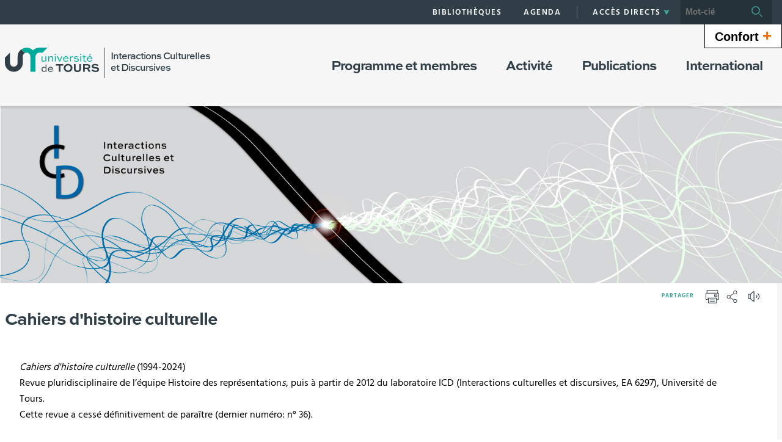

--- FILE ---
content_type: text/html;charset=UTF-8
request_url: https://icd.univ-tours.fr/cahiers-dhistoire-culturelle
body_size: 15741
content:






























<!DOCTYPE html>
<!--[if IE 9]>    <html class="no-js ie ie9 html" xmlns="http://www.w3.org/1999/xhtml" lang="fr" xml:lang="fr"> <![endif]-->
<!--[if gt IE 9]> <html class="no-js ie html" xmlns="http://www.w3.org/1999/xhtml" lang="fr" xml:lang="fr"> <![endif]-->
<!--[if !IE]> --> <html class="no-js html" xmlns="http://www.w3.org/1999/xhtml" lang="fr" xml:lang="fr"> <!-- <![endif]-->
<head>
    <meta name="viewport" content="width=device-width, initial-scale=1, minimum-scale=1, maximum-scale=1, shrink-to-fit=no">
    




















    <meta name="description" content="" />
    <meta name="DC.Description" lang="fr-FR" content="" />
    <meta itemprop="description" content="" />
    <meta itemprop="name" content="Cahiers d&#39;histoire culturelle" />
    <meta itemprop="image" content="https://icd.univ-tours.fr/images/logo.png" />


    
    <meta property="og:title" content="Cahiers d&#39;histoire culturelle" />
    <meta property="og:description" content="" />
    <meta property="og:site_name" content="ICD" />
    <meta property="og:type" content="article" />
    <meta property="og:url" content="https://icd.univ-tours.fr/cahiers-dhistoire-culturelle" />
    <meta property="og:image" content="https://icd.univ-tours.fr/images/logo.png" />
    
    <meta name="twitter:card" content="summary_large_image">
        <meta name="twitter:site" content="@UnivTours">
    <meta name="twitter:url" content="https://icd.univ-tours.fr/cahiers-dhistoire-culturelle">
    <meta name="twitter:title" content="Cahiers d&#39;histoire culturelle">
    <meta name="twitter:description" content="">
        <meta name="twitter:image" content="https://icd.univ-tours.fr/images/logo.png">


<meta http-equiv="content-type" content="text/html; charset=utf-8" />
<title>ICD - Cahiers d&#39;histoire culturelle</title>
    <link rel="canonical" href="https://icd.univ-tours.fr/cahiers-dhistoire-culturelle" />
<link rel="shortcut icon" type="image/x-icon" href="https://icd.univ-tours.fr/jsp/images/favicon.ico" />
<link rel="icon" type="image/png" href="https://icd.univ-tours.fr/jsp/images/favicon.ico" />
<meta http-equiv="pragma" content="no-cache" />

<link rel="schema.DC" href="http://purl.org/dc/elements/1.1/" />
<meta name="DC.Title" content="ICD - Cahiers d'histoire culturelle" />
<meta name="DC.Creator" content="Elisabeth Gavoille" />
<meta name="DC.Subject" lang="fr-FR" content="" />
<meta name="DC.Description" lang="fr-FR" content="" />
<meta name="DC.Publisher" content="Elisabeth Gavoille" />
<meta name="DC.Date.created" scheme="W3CDTF" content="20190125 11:06:14.0" />
<meta name="DC.Date.modified" scheme="W3CDTF" content="20250203 14:59:49.0" />
<meta name="DC.Language" scheme="RFC3066" content="fr-FR" />
<meta name="DC.Rights" content="Copyright &copy; ICD" />

<meta name="author" lang="fr_FR" content="Elisabeth Gavoille" />
<meta name="keywords" content="" />
<meta name="description" content="" />
<meta name="Date-Creation-yyyymmdd" content="20190125 11:06:14.0" />
<meta name="Date-Revision-yyyymmdd" content="20250203 14:59:49.0" />
<meta name="copyright" content="Copyright &copy; ICD" />
<meta name="reply-to" content="webmaster@univ-tours.fr" />
<meta name="category" content="Internet" />
<meta name="robots" content="index, follow" />
<meta name="distribution" content="global" />
<meta name="identifier-url" content="https://icd.univ-tours.fr/" />
<meta name="resource-type" content="document" />
<meta name="expires" content="-1" />
<meta name="Generator" content="" />
<meta name="Formatter" content="" />

    <link rel="start" title="Accueil" href="https://icd.univ-tours.fr/" />
    <link rel="alternate" type="application/rss+xml" title="Fil RSS des dix dernières actualités" href="https://icd.univ-tours.fr/adminsite/webservices/export_rss.jsp?NOMBRE=10&amp;CODE_RUBRIQUE=ICD&amp;LANGUE=0" />
    <link rel="stylesheet" type="text/css" media="screen" href="https://icd.univ-tours.fr/wro/jQueryCSS/5f9760b5f5ad5dad5a207e0bdba19c8de300102f.css"/>
    <link rel="stylesheet" type="text/css" media="print" href="https://icd.univ-tours.fr/wro/styles-print/71ac08dd4f87f0220dbc78f6b1cc16ddf59a6e0e.css"/>
    <link rel="stylesheet" type="text/css" media="screen" href="https://icd.univ-tours.fr/wro/styles/720290366a259cbdddac8801d3bc27bca55edd76.css"/>
    









<style type="text/css" media="screen">
    /*  remplacer par variable bandeau (de site) usine à sites */
    #bandeau {
            background-image : url(https://icd.univ-tours.fr/medias/photo/bandeau-icd_1553607827818-jpg);
    }
        @media screen and (min-width: 768px) {
                .ligne_1 > .colonne_1 {
                    width : 100%;
                }
        }
            .ie8 .ligne_1 > .colonne_1 {
                width : 100%;
            }
        .texte--selectionne {
            background-color: #45a59d;
        }

        ::-webkit-selection {
            background-color: #45a59d;
        }

        ::-moz-selection {
            background-color: #45a59d;
        }

        ::selection {
            background-color: #45a59d;
        }

        mark {
            background-color: #45a59d;
        }

        h2,
        .h2 {
            color: #45a59d;
        }

        h4,
        .h4 {
            color: #22524e;
        }

        .contenu ul li::before {
            color: #45a59d;
        }

        a.type_rubrique_0004::after,
        .a.type_rubrique_0004::after {
            color: #45a59d;
        }

        .a::after {
            color: #45a59d;
        }

        .a:focus::after {
            background-color: #45a59d;
        }

        table th {
            color: #45a59d;
        }

        body.fiche ul.pardefaut a::after,
        body.fiche ul.style--0001:not(.liens):not(.annuaireksup):not(.offresstagesemplois) a::after {
            color: #45a59d;
        }

        body.fiche ul.pardefaut a:hover::after,
        body.fiche ul.pardefaut a:focus::after,
        body.fiche ul.style--0001:not(.liens):not(.annuaireksup):not(.offresstagesemplois) a:hover::after,
        body.fiche ul.style--0001:not(.liens):not(.annuaireksup):not(.offresstagesemplois) a:focus::after {
            background-color: #45a59d;
        }

        .onglets a:hover,
        .onglets a:focus,
        .onglets #actif a {
            color: #45a59d;
        }

        .onglets-section__bouton {
            border: 0.1rem solid #45a59d;
        }

        .onglets__item--actif a,
        .onglets__item--actif button {
            border-bottom-color: #45a59d;
        }

        .fichiers-joints__lien::before,
        #telecharger li::before {
            color: #45a59d;
        }

        .tag.tag--primary {
            background-color: #45a59d;
        }

        .chiffre-clef.chiffre-clef--primary .chiffre-clef__valeur,
        .chiffre-clef.chiffre-clef--primary .chiffre-clef__description {
            color: #45a59d;
        }

        #fil_ariane a {
            color: #45a59d;
        }

        .zone-fiche-link__titre {
            color: #45a59d;
        }

        .zone-fiche-link--pages .zone-fiche-link__titre {
            color: #22524e;
        }

        .fiche-link:hover {
            background-color: #45a59d;
        }

        .fiche-link .fiche-link__en-savoir-plus a:hover::after,
        .fiche-link .fiche-link__en-savoir-plus a:focus::after {
            color: #45a59d;
        }

        .button.button-primary,
        .numero .numero__numero,
        #page .google-maps > footer dl dd a,
        .actions-fiche .actions-fiche__list > .actions-fiche__item.actions-fiche__item--dashboard > a.button-primary.lien_interne,
        .actions-fiche .numero .actions-fiche__list > .actions-fiche__item.actions-fiche__item--dashboard > a.lien_interne.numero__numero,
        .numero .actions-fiche .actions-fiche__list > .actions-fiche__item.actions-fiche__item--dashboard > a.lien_interne.numero__numero,
        #form_saisie_front #menu_modification a.button-primary,
        #form_saisie_front #menu_modification .numero a.numero__numero,
        .numero #form_saisie_front #menu_modification a.numero__numero,
        #form_saisie_front #menu_modification button.button-primary,
        #form_saisie_front #menu_modification .numero button.numero__numero,
        .numero #form_saisie_front #menu_modification button.numero__numero,
        #form_saisie_front #valider-formulaire a.button-primary,
        #form_saisie_front #valider-formulaire .numero a.numero__numero,
        .numero #form_saisie_front #valider-formulaire a.numero__numero,
        #form_saisie_front #valider-formulaire button.button-primary,
        #form_saisie_front #valider-formulaire .numero button.numero__numero,
        .numero #form_saisie_front #valider-formulaire button.numero__numero,
        .saisiefront .contenu form #menu_modification a.button-primary,
        .saisiefront .contenu form #menu_modification .numero a.numero__numero,
        .numero .saisiefront .contenu form #menu_modification a.numero__numero,
        .saisiefront .contenu form #menu_modification button.button-primary,
        .saisiefront .contenu form #menu_modification .numero button.numero__numero,
        .numero .saisiefront .contenu form #menu_modification button.numero__numero,
        .saisiefront .contenu form #valider-formulaire a.button-primary,
        .saisiefront .contenu form #valider-formulaire .numero a.numero__numero,
        .numero .saisiefront .contenu form #valider-formulaire a.numero__numero,
        .saisiefront .contenu form #valider-formulaire button.button-primary,
        .saisiefront .contenu form #valider-formulaire .numero button.numero__numero,
        .numero .saisiefront .contenu form #valider-formulaire button.numero__numero,
        #form_saisie_front .button-primary[type="button"],
        #form_saisie_front .button-primary[type="submit"],
        #form_saisie_front .button-primary.button,
        #form_saisie_front .numero .numero__numero,
        .numero #form_saisie_front .numero__numero,
        .saisiefront .contenu form .button-primary[type="button"],
        .saisiefront .contenu form .button-primary[type="submit"],
        .search-aggregation > .button-primary.aggregation-toggle,
        #aggregation_search .button-primary[type="submit"],
        #aggregation_search .numero [type="submit"].numero__numero,
        .numero #aggregation_search [type="submit"].numero__numero,
        .button-primary-extend,
        #form_saisie_front #menu_modification a,
        #form_saisie_front #menu_modification button,
        #form_saisie_front #valider-formulaire a,
        #form_saisie_front #valider-formulaire button,
        .saisiefront .contenu form #menu_modification a,
        .saisiefront .contenu form #menu_modification button,
        .saisiefront .contenu form #valider-formulaire a,
        .saisiefront .contenu form #valider-formulaire button,
        #form_saisie_front [type="button"],
        #form_saisie_front [type="submit"],
        #form_saisie_front .numero .numero__numero,
        .numero #form_saisie_front .numero__numero,
        #form_saisie_front #page .google-maps > footer dl dd a,
        #page .google-maps > footer dl dd #form_saisie_front a,
        #form_saisie_front .actions-fiche .actions-fiche__list > .actions-fiche__item.actions-fiche__item--dashboard > a.lien_interne,
        .actions-fiche #form_saisie_front .actions-fiche__list > .actions-fiche__item.actions-fiche__item--dashboard > a.lien_interne,
        #form_saisie_front .button,
        #form_saisie_front .search-aggregation > .aggregation-toggle,
        .saisiefront .contenu form [type="button"],
        .saisiefront .contenu form [type="submit"],
        .saisiefront .contenu form .numero .numero__numero,
        .numero .saisiefront .contenu form .numero__numero,
        .saisiefront .contenu form #page .google-maps > footer dl dd a,
        #page .google-maps > footer dl dd .saisiefront .contenu form a,
        .saisiefront .contenu form .actions-fiche .actions-fiche__list > .actions-fiche__item.actions-fiche__item--dashboard > a.lien_interne,
        .actions-fiche .saisiefront .contenu form .actions-fiche__list > .actions-fiche__item.actions-fiche__item--dashboard > a.lien_interne,
        .saisiefront .contenu form .button,
        .saisiefront .contenu form .search-aggregation > .aggregation-toggle,
        .search-aggregation > .aggregation-toggle,
        #aggregation_search [type="submit"],
        .button.creer-mon-parcours {
            background-color: #45a59d;
        }

        .result-formation__list .result-formation__item::after {
          color: #45a59d;
        }

        .formation #jumps .jumps__inner a:hover {
          border-bottom-color: #45a59d;
        }

        .formation .layout .card.parcoursCard {
          background-color: #45a59d;
        }

        #tuiles .layout .counter {
          color: #45a59d;
        }

        .zoomanneeCard .radial-progress svg .value,
        .professionnalisationCard .radial-progress svg .value {
          stroke: #45a59d;
        }

        .construire-mon-parcours__parcours-proposes__liste__proposition {
          border-top-color: #45a59d;
        }

        .proposition__actions__plus svg {
          fill: #45a59d;
        }

        .details-programme .details-parcours .details-parcours__item--hasenfant .details-parcours__item-parent .icon-open path,
        .details-programme .details-parcours .details-parcours__item--hasenfant .details-parcours__item-parent .icon-close path {
          fill: #45a59d;
        }

        .proposition__actions__plus,
        .construire-mon-parcours .modal__header .modal__close,
        .details-programme .details-parcours .details-parcours__item--hasenfant .details-parcours__item-enfants.active .modal__header .modal__close {
          background-color: #45a59d;
        }

        .construire-mon-parcours .chemin-semestre--passe::after {
          background-color: #45a59d;
          border-color: #45a59d;
        }

        .construire-mon-parcours .chemin-semestre + .chemin-semestre--passe::before,
        .construire-mon-parcours .chemin-annee + .chemin-annee--en-cours::before,
        .construire-mon-parcours .chemin-semestre + .chemin-semestre--en-cours::before,
        .construire-mon-parcours .chemin-annee + .chemin-annee--passee::before {
          background-color: #45a59d;
        }

        .form-input:hover,
        .search-metadata__search-input [name='q']:hover,
        .form-select:hover,
        #form_saisie_front [type="text"]:hover,
        #form_saisie_front textarea:hover,
        .saisiefront .contenu form [type="text"]:hover,
        .saisiefront .contenu form textarea:hover,
        .form-input:focus,
        .search-metadata__search-input [name='q']:focus,
        .form-select:focus,
        #form_saisie_front [type="text"]:focus,
        #form_saisie_front textarea:focus,
        .saisiefront .contenu form [type="text"]:focus,
        .saisiefront .contenu form textarea:focus,
        .form-input[required],
        .search-metadata__search-input [required][name='q'],
        [required].form-select,
        #form_saisie_front [required][type="text"],
        #form_saisie_front textarea[required],
        .saisiefront .contenu form [required][type="text"],
        .saisiefront .contenu form textarea[required] {
            border-color: #45a59d;
        }

        .details-programme__item-parent {
          color: #45a59d;
        }

        .paragraphe--3::before {
            background-color: #45a59d;
        }

        #encadres .chiffre-clef.chiffre-clef--primary .chiffre-clef__valeur::after,
        #encadres > .encadres--with-call-to-actions__popins .chiffre-clef.chiffre-clef--primary .chiffre-clef__valeur::after {
            background-color: #45a59d;
        }

        .encadre_auto_liste h2,
        .encadre_auto_liste .encadre__titre--1,
        .encadre_recherche h2,
        .encadre_recherche .encadre__titre--1,
        .encadre_fiche.encadre--1 h2,
        .encadre_fiche.encadre--1 .encadre__titre--1 {
            color: #45a59d;
        }

        .fiche .date-publication-maj {
            color: #45a59d;
        }

        #body .commentaires__saisie .plier-deplier__bouton:hover span,
        #body .commentaires__saisie .plier-deplier__bouton:active span {
            color: #45a59d;
        }

        .actions-fiche .actions-fiche__title {
            color: #45a59d;
        }

        .header .header_toggle .header_toggle__libelle:hover,
        .header .header_toggle .header_toggle__libelle:focus {
            background-color: #45a59d;
        }

        .header .header_toggle .header_toggle__libelle.active {
            background-color: #45a59d;
        }

        .header .header_toggle .header_toggle__menu {
            background-color: #45a59d;
        }

        .header .header_toggle .header_toggle__libelle-icone {
            color: #45a59d;
        }

        .header #recherche-simple #MOTS_CLEFS {
            background-color: #45a59d;
        }

        .header #recherche-simple #MOTS_CLEFS + button {
            background-color: #45a59d;
        }

        .header #recherche-simple #MOTS_CLEFS + button:focus svg {
            color: #45a59d;
        }

        @media screen and (min-width: 768px) {
            .header #recherche-simple #MOTS_CLEFS {
                background-color: rgba(0, 0, 0, 0.2);
            }

            .header #recherche-simple #MOTS_CLEFS + button {
                background-color: rgba(0, 0, 0, 0.2);
            }

            .header #recherche-simple #MOTS_CLEFS + button svg {
                color: #45a59d;
            }
        }

        .header #acces_etablissements .acces_etablissements__item__type {
            color: #45a59d;
        }

        .header #acces_etablissements .acces_etablissements__item__voir_plus::after {
            color: #45a59d;
        }

        #menu nav .menu__level__item--actif > .item > .item__control {
            color: #45a59d;
        }

        #menu nav .menu__level__item--actif > .item > .item__control > .item__label {
            color: #45a59d;
        }

        #menu nav .item__toggler .more svg,
        #menu nav .item__toggler .less svg {
            color: #45a59d;
        }

        .menu__toggle .open-menu svg {
            color: #45a59d;
        }

        .menu__toggle .open-menu span {
            color: #45a59d;
        }

        .menu__toggle .close-menu {
            background-color: #45a59d;
        }

        @media screen and (min-width: 768px) {
            #menu nav .menu__level--0 > ul.menu__level__items > .menu__level__item > .item > .item__control:hover,
            #menu nav .menu__level--0 > ul.menu__level__items > .menu__level__item > .item > .item__control:focus,
            #menu nav .menu__level--0 > ul.menu__level__items > .menu__level__item > .item > .item__control.active {
                color: #45a59d;
            }

            #menu nav .menu__level--1 .menu__level__parent a {
                color: #45a59d;
            }

            #menu nav .menu__level--1 .menu__level__parent a::after {
                color: #45a59d;
            }

            #menu nav .menu__level--1 .menu__level__parent a:hover::after,
            #menu nav .menu__level--1 .menu__level__parent a:focus::after {
                background-color: #45a59d;
            }
        }

        body.ficheaccueil .layout .focus-card__thematic {
            color: #45a59d;
        }

        body.ficheaccueil .layout .focus-card__link a::after {
            color: #45a59d;
        }

        body.ficheaccueil .layout .focus-card__link a:hover::after,
        body.ficheaccueil .layout .focus-card__link a:focus::after {
            background-color: #45a59d;
        }

        body.ficheaccueil .layout .chiffres-clefs-card .card__title {
            color: #45a59d;
        }

        body.ficheaccueil .layout .chiffres-clefs-card .card__title a {
            color: #45a59d;
        }

        body.ficheaccueil .layout .slider-card.slider-card--with-aside .slider-card__title {
            background-color: #45a59d;
        }

        body.ficheaccueil .layout .slider .slider__button svg {
            color: #45a59d;
        }

        body.ficheaccueil .layout .slider .slider__page__button.active::before {
            background-color: #45a59d;
        }

        body.ficheaccueil .layout .video-slider__item__button.active {
            background-color: #45a59d;
        }

        body.ficheaccueil .layout .video-slider__item__button.active::before {
            border-bottom-color: #45a59d;
        }

        @media screen and (min-width: 1280px) {
            body.ficheaccueil .layout .video-slider__item__button.active::before {
                border-bottom-color: transparent;
                border-right-color: #45a59d;
            }
        }

        body.ficheaccueil .layout .video-slider__item__button.active .video-slider__item__link:focus::after,
        body.ficheaccueil .layout .video-slider__item__button.active .video-slider__item__link:hover::after {
            color: #45a59d;
        }

        body.ficheaccueil .layout .photo-card__title,
        body.ficheaccueil .layout .photo-card__title a {
            color: #45a59d;
        }

        body.ficheaccueil .layout .photo-card__link::after {
            color: #45a59d;
        }

        body.ficheaccueil .layout .photo-card__link:hover::after,
        body.ficheaccueil .layout .photo-card__link:focus::after {
            background-color: #45a59d;
        }

        blockquote::before {
            color: rgba(69,165,157,0.44);
        }

        body.ficheaccueil .layout .slider .slider__page__button:hover::before, body.ficheaccueil .layout .slider .slider__page__button:focus::before {
            background-color: rgba(69,165,157,0.5);
        }

        body.ficheaccueil .layout .slider-card.slider-card--with-aside .slider-card__aside h2 em.highlighted-text {
            -webkit-box-shadow: inset 0 -1rem 0 0 rgba(69,165,157,0.36);
            -moz-box-shadow: inset 0 -1rem 0 0 rgba(69,165,157,0.36);
            box-shadow: inset 0 -1rem 0 0 rgba(69,165,157,0.36);
        }

        body.ficheaccueil .layout .slider .slider__button:hover, body.ficheaccueil .layout .slider .slider__button:focus {
            -webkit-box-shadow: inset 0 0 99em rgba(69,165,157,0.1);
            -moz-box-shadow: inset 0 0 99em rgba(69,165,157,0.1);
            box-shadow: inset 0 0 99em rgba(69,165,157,0.1);
        }

        .lien-fleche a:hover::after, .lien-fleche a:focus::after, .lien-fleche
        .a:hover::after, .lien-fleche
        .a:focus::after {
            background-color: #45a59d;
        }

        .lien-fleche a::after, .lien-fleche
        .a::after {
            color: #45a59d;
        }

        body.ficheaccueil .layout .slider .slider__item.type_rubrique_0004::after,
        body.ficheaccueil .layout .slider .slider__item[target="_blank"]::after {
            color: #45a59d;
        }


        body.ficheaccueil .layout .agendaRechercheCard .item--2 .item__wrapper,
        body.ficheaccueil .layout .agendaRechercheCard .item--5 .item__wrapper,
        body.ficheaccueil .layout .agendaRechercheCard .has-recherche .item--4 .item__wrapper,
        body.ficheaccueil .layout .agendaRechercheCard .item--2 .item__illustration,
        body.ficheaccueil .layout .agendaRechercheCard .item--5 .item__illustration,
        body.ficheaccueil .layout .agendaRechercheCard .has-recherche .item--4 .item__illustration{
            background-color: #45a59d;
        }

        body.ficheaccueil .layout .agendaRechercheCard .item--2 .item__wrapper-inner::before,
        body.ficheaccueil .layout .agendaRechercheCard .item--5 .item__wrapper-inner::before,
        body.ficheaccueil .layout .agendaRechercheCard .has-recherche .item--4 .item__wrapper-inner::before{
            border-color: transparent transparent transparent #45a59d;
        }

        body.ficheaccueil .layout .agendaRechercheCard .item--1 .item__wrapper,
        body.ficheaccueil .layout .agendaRechercheCard .item--1 h3,
        body.ficheaccueil .layout .agendaRechercheCard .item--4 .item__wrapper,
        body.ficheaccueil .layout .agendaRechercheCard .item--4 h3,
        body.ficheaccueil .layout .agendaRechercheCard .has-recherche .item--3 .item__wrapper,
        body.ficheaccueil .layout .agendaRechercheCard .has-recherche .item--3 h3,
        body.ficheaccueil .layout .agendaRechercheCard .item--7 .item__wrapper,
        body.ficheaccueil .layout .agendaRechercheCard .item--7 h3,
        body.ficheaccueil .layout .agendaRechercheCard .has-recherche .item--6 .item__wrapper,
        body.ficheaccueil .layout .agendaRechercheCard .has-recherche .item--6 h3
        {
            color: #45a59d;
        }

        .reseauxsociauxCard .social-feeds__grid__item__provider svg{
            color: #45a59d;
            fill: #45a59d;
        }

        .reseauxsociauxCard .social-card__entete{
            background: #45a59d;
        }

        .social-feeds__grid__item__contents a{
            color: #45a59d;
        }

        #body .mfp-arrow:hover,
        #body .mfp-arrow:focus,
        #body .mfp-close:hover,
        #body .mfp-close:focus {
            background-color: #45a59d;
        }

        #call-to-actions .cta-contact button {
          background-color: #45a59d;
        }

        .readspeaker-wrapper.readspeaker-wrapper .rsbtn .rsbtn_exp .rsbtn_exp_inner .rsbtn_pause span.rsicn {
            color: #45a59d !important;
        }

        body.fiche ul.objets.formation__list li.formation__list-item div.formation__list-decouvrir  a.button {
            background-color: #45a59d !important;
        }
    
        .icon {
            color: #3f3e7c;
        }

        .has-nom-objet .nom-objet {
            background-color: #3f3e7c;
        }

        h3,
        .h3,
        #encadres [class*="paragraphe__titre"],
        #encadres > .encadres--with-call-to-actions__popins [class*="paragraphe__titre"] {
            color: #3f3e7c;
        }

        blockquote {
            color: #3f3e7c;
        }

        .display--dark .lien-fleche a::after,
        .fiche-link .lien-fleche a::after,
        .encadre_fiche .lien-fleche a::after,
        .encadre_auto_fiche .lien-fleche a::after,
        .a::after,
        .a::after,
        .a::after {
            border-color: #3f3e7c;
        }

        .display--dark .lien-fleche a::after,
        .fiche-link .lien-fleche a::after,
        .encadre_fiche .lien-fleche a::after,
        .encadre_auto_fiche .lien-fleche a::after,
        .encadre--2 .lien-fleche a::after,
        .footer .lien-fleche a::after,
        body.ficheaccueil .layout .slider-card.slider-card--with-aside .slider-card__aside .slider-card__aside__inner .lien-fleche a::after,
        body.ficheaccueil .layout .video-slider__item__button .lien-fleche a::after, .display--dark .lien-fleche .a::after,
        .fiche-link .lien-fleche .a::after,
        .encadre_fiche .lien-fleche .a::after,
        .encadre_auto_fiche .lien-fleche .a::after,
        .encadre--2 .lien-fleche .a::after,
        .footer .lien-fleche .a::after,
        body.ficheaccueil .layout .slider-card.slider-card--with-aside .slider-card__aside .slider-card__aside__inner .lien-fleche .a::after,
        body.ficheaccueil .layout .video-slider__item__button .lien-fleche .a::after {
            border-color: #3f3e7c;
        }

        .display--dark .lien-fleche a:hover::after,
        .fiche-link .lien-fleche a:hover::after,
        .encadre_fiche .lien-fleche a:hover::after,
        .encadre_auto_fiche .lien-fleche a:hover::after,
        .encadre--2 .lien-fleche a:hover::after,
        .footer .lien-fleche a:hover::after,
        body.ficheaccueil .layout .slider-card.slider-card--with-aside .slider-card__aside .slider-card__aside__inner .lien-fleche a:hover::after,
        body.ficheaccueil .layout .video-slider__item__button .lien-fleche a:hover::after,
        .display--dark .lien-fleche a:focus::after,
        .fiche-link .lien-fleche a:focus::after,
        .encadre_fiche .lien-fleche a:focus::after,
        .encadre_auto_fiche .lien-fleche a:focus::after,
        .a:hover::after,
        .a:hover::after,
        .a:focus::after,
        .a:focus::after,
        .a:focus::after {
            background-color: #3f3e7c;
        }

        body.fiche ul.style--0006 li.avec_vignette:hover {
            border-bottom-color: #3f3e7c;
        }

        .contenu [class^="liste-definitions__terme"] {
            color: #3f3e7c;
        }

        .contenu .type_1 dt,
        .contenu #demande_mot_passe dt dt,
        #demande_mot_passe .contenu dt dt,
        .contenu .type_1 .type-1__terme,
        .contenu #demande_mot_passe dt .type-1__terme,
        #demande_mot_passe .contenu dt .type-1__terme,
        .contenu .type-1 dt,
        .contenu .type-1 .type-1__terme {
            color: #3f3e7c;
        }

        .tag.tag--secondary {
            background-color: #3f3e7c;
        }

        .chiffre-clef.chiffre-clef--secondary .chiffre-clef__valeur,
        .chiffre-clef.chiffre-clef--secondary .chiffre-clef__description {
            color: #3f3e7c;
        }

        .numero.style-0002 .numero__numero {
            background-color: #3f3e7c;
        }

        .temoignage-link__titre {
            color: #3f3e7c;
        }

        .temoignage-link__nom {
            color: #3f3e7c;
        }

        .formation-link__titre {
            color: #3f3e7c;
        }

        label,
        .form-label,
        #form_saisie_front label,
        #form_saisie_front .label,
        .saisiefront .contenu form label,
        .saisiefront .contenu form .label {
            color: #3f3e7c;
        }

        #encadres .chiffre-clef.chiffre-clef--secondary .chiffre-clef__valeur::after,
        #encadres > .encadres--with-call-to-actions__popins .chiffre-clef.chiffre-clef--secondary .chiffre-clef__valeur::after {
            background-color: #3f3e7c;
        }

        .fiche .thematiques {
            color: #3f3e7c;
        }

        #menu nav .menu__level--0 > .menu__level__items > .menu__level__item.menu__level__item--mobile-only .item__label {
            color: #3f3e7c;
        }

        @media screen and (min-width: 768px) {
            #menu nav .menu__level--0 > ul.menu__level__items > .menu__level__item > .item > .item__control:hover,
            #menu nav .menu__level--0 > ul.menu__level__items > .menu__level__item > .item > .item__control:focus {
                color: #3f3e7c;
            }
        }

        body.ficheaccueil .layout .recherche-formation-card__input::-webkit-input-placeholder {
            color: #3f3e7c;
        }

        body.ficheaccueil .layout .recherche-formation-card__input:-ms-input-placeholder {
            color: #3f3e7c;
        }

        body.ficheaccueil .layout .recherche-formation-card__input::-moz-placeholder {
            color: #3f3e7c;
        }

        body.ficheaccueil .layout .recherche-formation-card__input:-moz-placeholder {
            color: #3f3e7c;
        }

        body.ficheaccueil .layout .focus-card__quote .highlighted-text {
            color: #3f3e7c;
        }

        body.ficheaccueil .layout .chiffres-clefs-card .card__thematic {
            color: #3f3e7c;
        }

        body.ficheaccueil .layout .video-card__title {
            background-color: #3f3e7c;
        }

        body.ficheaccueil .layout .video-slider__item__thematic {
            color: #3f3e7c;
        }

        body.ficheaccueil .layout .event .event__date__jour {
            color: #3f3e7c;
        }

        .readspeaker-wrapper.readspeaker-wrapper .rsbtn .rsbtn_exp .rsbtn_exp_inner .rsbtn_stop span.rsicn {
            color: #3f3e7c !important;
        } 
</style>
<style type="text/css" media="print">
        a, h1, h2, button {
            color: #45a59d;
        }

        body.formation [class^="onglets-section"] > button.onglets-section__bouton {
            color: #45a59d;
        }
</style>

    <script type="text/javascript">var html = document.getElementsByTagName('html')[0]; html.className = html.className.replace('no-js', 'js');</script>
    <script type="text/javascript" src="https://icd.univ-tours.fr/wro/scripts/7aae2a09d4259e4a79616482b8cc170b76581e8f.js"></script>
    



    <!-- Matomo Basic -->
    <script>
        var _paq = window._paq = window._paq || [];
        /* tracker methods like "setCustomDimension" should be called before "trackPageView" */
        _paq.push(['trackPageView']);
        _paq.push(['enableLinkTracking']);
        (function() {
            var u="https://univtours.matomo.cloud/";
            _paq.push(['setTrackerUrl', u+'matomo.php']);
            _paq.push(['setSiteId', '54']);
            var d=document, g=d.createElement('script'), s=d.getElementsByTagName('script')[0];
            g.async=true; g.src='//cdn.matomo.cloud/univtours.matomo.cloud/matomo.js'; s.parentNode.insertBefore(g,s);
        })();
    </script>
    <noscript><p><img src="https://univtours.matomo.cloud/matomo.php?idsite=54&amp;rec=1" style="border:0;" alt="" /></p></noscript>
    <!-- End Matomo Basic -->


</head>
<body id="body" class="fiche pagelibre accueil is-readspeaker" data-toggle="#menu .active, .header_toggle .active" data-toggle-bubble>
    <header class="header">
        <div class="topbar">
            <div class="container">
                <p id="liens_evitement" class="sr-only">
                    <a href="#contenu-encadres">Aller au contenu</a> |
                    <a href="#menu_principal">Navigation</a> |
                    <a href="#acces_directs">Accès directs</a> |
                    <a href="#connexion">Connexion</a>
                </p>
                <div class="topbar__left">
                    <button class="menu__toggle button button-transparent" data-toggle="body" data-toggle-class="show-menu">
                        <span class="open-menu">
                            <svg>
                                <use xlink:href="/jsp/images/icones.svg#menu" />
                            </svg>
                            <span>Menu</span>
                        </span>
                        <span class="close-menu">
                            <svg>
                                <use xlink:href="/jsp/images/icones.svg#close" />
                            </svg>
                        </span>
                    </button>
                    <a class="topbar__logo" href="https://icd.univ-tours.fr/">
                        <img src="https://icd.univ-tours.fr/jsp/images/logo_interieur.svg" alt="Logo ICD">
                    </a>
                </div>
                <div class="topbar__right">
                    



    <ul id="liens_directs" class="mobile-hide"><!--
            --><li class="menu__level__item header_toggle">
                    <a href="https://icd.univ-tours.fr/version-francaise/bibliotheques" class="type_rubrique_0001 button button-transparent header_toggle__libelle">
                        <span class="header_toggle__libelle-texte">
                            Bibliothèques
                        </span>
                    </a>
            </li><!--
            --><li class="menu__level__item header_toggle">
                    <a href="https://icd.univ-tours.fr/version-francaise/agenda" class="type_rubrique_0500 button button-transparent header_toggle__libelle">
                        <span class="header_toggle__libelle-texte">
                            Agenda
                        </span>
                    </a>
            </li><!--
    --></ul>

                    



<ul id="acces_directs" class="mobile-hide">
        <li class="acces-directs menu__level__item header_toggle">
                <button class="header_toggle__libelle button button-transparent" data-toggle="[data-toggle-id='acces-0']" data-toggle-group="menus" type="button">
                    <span class="header_toggle__libelle-texte">Accès directs</span>
                    <svg class="header_toggle__libelle-icone">
                        <use xlink:href="/jsp/images/icones.svg#arrow-down" />
                    </svg>
                </button>
                <div class="menu__level header_toggle__menu" data-toggle-id="acces-0" data-toggle-target>
                    <ul>
                            <li class="menu__level__item">
                                    <a href="https://icd.univ-tours.fr/version-francaise/ent" class="type_rubrique_0004">ENT</a>
                            </li>
                            <li class="menu__level__item">
                                    <a href="https://icd.univ-tours.fr/version-francaise/annuaire" class="type_rubrique_0005">Annuaire</a>
                            </li>
                            <li class="menu__level__item">
                                    <a href="https://icd.univ-tours.fr/version-francaise/nos-unites-de-recherche" class="type_rubrique_0001">Nos unités de recherche</a>
                            </li>
                            <li class="menu__level__item">
                                    <a href="https://icd.univ-tours.fr/version-francaise/utl" class="type_rubrique_0004">UTL</a>
                            </li>
                    </ul>
                </div>
        </li>
</ul>

                    






                    












<div id="recherche-simple" class="header_toggle">
    <button class="header_toggle__libelle button button-transparent" data-toggle="[data-toggle-id='recherchesimple']" data-toggle-event="give-focus" data-toggle-group="menus" type="button">
        <svg class="header_toggle__libelle-icone">
            <use xlink:href="/jsp/images/icones.svg#search-magnify"></use>
        </svg>
        <span class="header_toggle__libelle-texte sr-only">Recherche</span>
    </button>
    <div data-toggle-id="recherchesimple" class="header_toggle__menu" data-toggle-target>
        <form action="/search" method="get" itemprop="potentialAction" itemscope itemtype="http://schema.org/SearchAction">
            <meta itemprop="target" content="/search?beanKey=150bfcee-1f87-11e7-a0e0-b753bedcad22&l=0&q={q}"/>
            <input type="hidden" name="beanKey" value="150bfcee-1f87-11e7-a0e0-b753bedcad22" />
            <input type="hidden" name="page" value="" />
            
            <input type="hidden" name="l" value="0"/>
            <input type="hidden" name="RH" value="ICD"/>
            <input type="hidden" data-inputfor="MOTS_CLEFS" id="MOTS_CLEFS_AUTOCOMPLETE"/>
            <input name="q" autocomplete="off" role="search" type="search" id="MOTS_CLEFS" data-width="250" data-bean="multiFicheAutoComplete" data-beankey="150bfcee-1f87-11e7-a0e0-b753bedcad22" data-autocompleteurl="/servlet/com.kportal.servlet.autoCompletionServlet" placeholder="Mot-clé" title="Recherche par mots-clés" /><!--
            --><button type="submit" value="Rechercher">
            <svg>
                <use xlink:href="/jsp/images/icones.svg#search-magnify"></use>
            </svg>
            <span class="sr-only">
                Rechercher
            </span>
        </button>
        </form>
    </div><!-- .plier-deplier__contenu -->
</div><!-- #recherche-simple .plier-deplier-->

                    







                </div>
            </div>
        </div>
        <div class="banniere" role="banner">
            <div class="container">
                








    <a href="https://icd.univ-tours.fr/" class="banniere__logo" title="Retour à la page d'accueil">
        <img src="https://icd.univ-tours.fr/jsp/images/logo_interieur.svg" alt="Logo ICD" title="ICD - Retour à la page d'accueil" />
            <span class="banniere__baseline">Interactions Culturelles et Discursives</span>
    </a>

                









<div id="menu" role="navigation" aria-expanded="false">
    
        
        <div class="menu__overlay" data-toggle="body" data-toggle-class="show-menu"></div>
        <nav>
            <div class="menu__level menu__level--0 menu_principal menu_principal--riche">
                
                <ul class="menu__level__items"><!--
                    
                        
                        
                        
                        
                        
                        --><li class="menu__level__item menu__level__item--mobile-only" data-toggle-id="ICD_FR_LD1"><!--
                            
                            



--><div class="item item--has-link"><!--
    
        
            
                
                --><a class="item__control type_rubrique_0001" href="https://icd.univ-tours.fr/version-francaise/bibliotheques" aria-expanded="false">
                    <span class="item__label">
                        Bibliothèques
                    </span>
                </a><!--
            
            
        
        
    
--></div><!--

                            
                        --></li><!--
                    
                        
                        
                        
                        
                        
                        --><li class="menu__level__item menu__level__item--mobile-only" data-toggle-id="ICD_FR_LD2"><!--
                            
                            



--><div class="item item--has-link"><!--
    
        
            
                
                --><a class="item__control type_rubrique_0500" href="https://icd.univ-tours.fr/version-francaise/agenda" aria-expanded="false">
                    <span class="item__label">
                        Agenda
                    </span>
                </a><!--
            
            
        
        
    
--></div><!--

                            
                        --></li><!--
                    
                        
                        
                        
                        
                        
                        --><li class="menu__level__item menu__level__item--mobile-only" data-toggle-id="ICD_FR_AD"><!--
                            
                            



--><div class="item item--has-button"><!--
    
        
            
            
                
                
                    
                    
                        --><button class="item__control type_rubrique_ACCES button button-transparent" type="button" data-toggle="[data-toggle-id='ICD_FR_AD']" data-toggle-group="menus" aria-expanded="false">
                        <span class="item__label">
                                Accès directs
                        </span>
                        </button><!--
                    
                
                
                --><button class="item__toggler button button-transparent" type="button" data-toggle="[data-toggle-id='ICD_FR_AD']" data-toggle-group="menus-toggler" aria-expanded="false">
                    <span class="more">
                        <svg>
                            <use xlink:href="/jsp/images/icones.svg#angle-down" />
                        </svg>
                    </span>
                    <span class="less">
                        <svg>
                            <use xlink:href="/jsp/images/icones.svg#angle-up" />
                        </svg>
                    </span>
                </button><!--
            
        
        
    
--></div><!--

                            
                                --><div class="menu__level menu__level--1" data-toggle-target><!--
                                    
                                    
                                    
                                    --><ul class="menu__level__items"><!--
                                        
                                            
                                            
                                            
                                            
                                            
                                            --><li class="menu__level__item menu__level__item--first-column" data-toggle-id="ICD_FR_AD1"><!--
                                                
                                                



--><div class="item item--has-link"><!--
    
        
            
                
                --><a class="item__control type_rubrique_0004" href="https://icd.univ-tours.fr/version-francaise/ent" aria-expanded="false">
                    <span class="item__label">
                        ENT
                    </span>
                </a><!--
            
            
        
        
    
--></div><!--

                                                
                                                






                                            --></li><!--
                                        
                                            
                                            
                                            
                                            
                                            
                                            --><li class="menu__level__item menu__level__item--first-column" data-toggle-id="ICD_FR_AD3"><!--
                                                
                                                



--><div class="item item--has-link"><!--
    
        
            
                
                --><a class="item__control type_rubrique_0005" href="https://icd.univ-tours.fr/version-francaise/annuaire" aria-expanded="false">
                    <span class="item__label">
                        Annuaire
                    </span>
                </a><!--
            
            
        
        
    
--></div><!--

                                                
                                                






                                            --></li><!--
                                        
                                            
                                            
                                            
                                            
                                            
                                            --><li class="menu__level__item menu__level__item--last-column" data-toggle-id="ICD_FR_AD4"><!--
                                                
                                                



--><div class="item item--has-link"><!--
    
        
            
                
                --><a class="item__control type_rubrique_0001" href="https://icd.univ-tours.fr/version-francaise/nos-unites-de-recherche" aria-expanded="false">
                    <span class="item__label">
                        Nos unités de recherche
                    </span>
                </a><!--
            
            
        
        
    
--></div><!--

                                                
                                                






                                            --></li><!--
                                        
                                            
                                            
                                            
                                            
                                            
                                            --><li class="menu__level__item menu__level__item--last-column" data-toggle-id="ICD_FR_AD5"><!--
                                                
                                                



--><div class="item item--has-link"><!--
    
        
            
                
                --><a class="item__control type_rubrique_0004" href="https://icd.univ-tours.fr/version-francaise/utl" aria-expanded="false">
                    <span class="item__label">
                        UTL
                    </span>
                </a><!--
            
            
        
        
    
--></div><!--

                                                
                                                






                                            --></li><!--
                                        
                                    --></ul><!--
                                    
                                    
                                --></div><!--
                            
                        --></li><!--
                    
                        
                        
                        
                        
                        
                        --><li class="menu__level__item" data-toggle-id="1355496383851"><!--
                            
                            



--><div class="item item--has-button"><!--
    
        
            
            
                
                
                    
                    
                        --><button class="item__control type_rubrique_ button button-transparent" type="button" data-toggle="[data-toggle-id='1355496383851']" data-toggle-group="menus" aria-expanded="false">
                        <span class="item__label">
                                Programme et membres
                        </span>
                        </button><!--
                    
                
                
                --><button class="item__toggler button button-transparent" type="button" data-toggle="[data-toggle-id='1355496383851']" data-toggle-group="menus-toggler" aria-expanded="false">
                    <span class="more">
                        <svg>
                            <use xlink:href="/jsp/images/icones.svg#angle-down" />
                        </svg>
                    </span>
                    <span class="less">
                        <svg>
                            <use xlink:href="/jsp/images/icones.svg#angle-up" />
                        </svg>
                    </span>
                </button><!--
            
        
        
    
--></div><!--

                            
                                --><div class="menu__level menu__level--1" data-toggle-target><!--
                                    
                                    
                                    
                                    --><ul class="menu__level__items"><!--
                                        
                                            
                                            
                                            
                                            
                                            
                                            --><li class="menu__level__item menu__level__item--first-column" data-toggle-id="1760085141454"><!--
                                                
                                                



--><div class="item item--has-link"><!--
    
        
            
                
                --><a class="item__control type_rubrique_0001" href="https://icd.univ-tours.fr/version-francaise/programme-scientifique-1" aria-expanded="false">
                    <span class="item__label">
                        Programme scientifique 
                    </span>
                </a><!--
            
            
        
        
    
--></div><!--

                                                
                                                






                                            --></li><!--
                                        
                                            
                                            
                                            
                                            
                                            
                                            --><li class="menu__level__item menu__level__item--first-column" data-toggle-id="1355496442168"><!--
                                                
                                                



--><div class="item item--has-button item--has-link"><!--
    
        
            
                
                --><a class="item__control type_rubrique_0001" href="https://icd.univ-tours.fr/version-francaise/equipe" aria-expanded="false">
                    <span class="item__label">
                        Liste des membres
                    </span>
                </a><!--
            
            
                
                
                    
                    
                        --><button class="item__control type_rubrique_0001 button button-transparent" type="button" data-toggle="[data-toggle-id='1355496442168']" data-toggle-group="menu-1355496383851" aria-expanded="false">
                        <span class="item__label">
                                Liste des membres
                        </span>
                        </button><!--
                    
                
                
                --><button class="item__toggler button button-transparent" type="button" data-toggle="[data-toggle-id='1355496442168']" data-toggle-group="menu-1355496383851-toggler" aria-expanded="false">
                    <span class="more">
                        <svg>
                            <use xlink:href="/jsp/images/icones.svg#angle-down" />
                        </svg>
                    </span>
                    <span class="less">
                        <svg>
                            <use xlink:href="/jsp/images/icones.svg#angle-up" />
                        </svg>
                    </span>
                </button><!--
            
        
        
    
--></div><!--

                                                
                                                





    --><div class="menu__level menu__level--2" data-toggle-target><!--
        
        --><ul class="menu__level__items"><!--
            
                
                
                
                --><li class="menu__level__item" data-toggle-id="1558084642009"><!--
                    
                    



--><div class="item item--has-link"><!--
    
        
            
                
                --><a class="item__control type_rubrique_0001" href="https://icd.univ-tours.fr/version-francaise/equipe/doctorants" aria-expanded="false">
                    <span class="item__label">
                        Réseau des doctorants 
                    </span>
                </a><!--
            
            
        
        
    
--></div><!--

                    
                    






                --></li><!--
            
        --></ul><!--
        
    --></div><!--


                                            --></li><!--
                                        
                                            
                                            
                                            
                                            
                                            
                                            --><li class="menu__level__item menu__level__item--last-column" data-toggle-id="1355500469864"><!--
                                                
                                                



--><div class="item item--has-link"><!--
    
        
            
                
                --><a class="item__control type_rubrique_0001" href="https://icd.univ-tours.fr/version-francaise/bibliographie" aria-expanded="false">
                    <span class="item__label">
                        Bibliographie
                    </span>
                </a><!--
            
            
        
        
    
--></div><!--

                                                
                                                






                                            --></li><!--
                                        
                                    --></ul><!--
                                    
                                    
                                --></div><!--
                            
                        --></li><!--
                    
                        
                        
                        
                        
                        
                        --><li class="menu__level__item" data-toggle-id="1355496462223"><!--
                            
                            



--><div class="item item--has-button"><!--
    
        
            
            
                
                
                    
                    
                        --><button class="item__control type_rubrique_ button button-transparent" type="button" data-toggle="[data-toggle-id='1355496462223']" data-toggle-group="menus" aria-expanded="false">
                        <span class="item__label">
                                Activité
                        </span>
                        </button><!--
                    
                
                
                --><button class="item__toggler button button-transparent" type="button" data-toggle="[data-toggle-id='1355496462223']" data-toggle-group="menus-toggler" aria-expanded="false">
                    <span class="more">
                        <svg>
                            <use xlink:href="/jsp/images/icones.svg#angle-down" />
                        </svg>
                    </span>
                    <span class="less">
                        <svg>
                            <use xlink:href="/jsp/images/icones.svg#angle-up" />
                        </svg>
                    </span>
                </button><!--
            
        
        
    
--></div><!--

                            
                                --><div class="menu__level menu__level--1" data-toggle-target><!--
                                    
                                    
                                    
                                    --><ul class="menu__level__items"><!--
                                        
                                            
                                            
                                            
                                            
                                            
                                            --><li class="menu__level__item menu__level__item--first-column" data-toggle-id="1711359292698"><!--
                                                
                                                



--><div class="item item--has-link"><!--
    
        
            
                
                --><a class="item__control type_rubrique_0001" href="https://icd.univ-tours.fr/version-francaise/colloques-seminaires-journees-detude" aria-expanded="false">
                    <span class="item__label">
                        Colloques, séminaires, journées d'étude
                    </span>
                </a><!--
            
            
        
        
    
--></div><!--

                                                
                                                






                                            --></li><!--
                                        
                                            
                                            
                                            
                                            
                                            
                                            --><li class="menu__level__item menu__level__item--first-column" data-toggle-id="1670251209300"><!--
                                                
                                                



--><div class="item item--has-link"><!--
    
        
            
                
                --><a class="item__control type_rubrique_0001" href="https://icd.univ-tours.fr/version-francaise/appels-a-contribution" aria-expanded="false">
                    <span class="item__label">
                        Appels à contribution
                    </span>
                </a><!--
            
            
        
        
    
--></div><!--

                                                
                                                






                                            --></li><!--
                                        
                                            
                                            
                                            
                                            
                                            
                                            --><li class="menu__level__item menu__level__item--first-column" data-toggle-id="1711355484179"><!--
                                                
                                                



--><div class="item item--has-link"><!--
    
        
            
                
                --><a class="item__control type_rubrique_0001" href="https://icd.univ-tours.fr/version-francaise/sciences-avec-et-pour-la-societe" aria-expanded="false">
                    <span class="item__label">
                        Sciences avec et pour la société
                    </span>
                </a><!--
            
            
        
        
    
--></div><!--

                                                
                                                






                                            --></li><!--
                                        
                                            
                                            
                                            
                                            
                                            
                                            --><li class="menu__level__item menu__level__item--last-column" data-toggle-id="1717489846411"><!--
                                                
                                                



--><div class="item item--has-link"><!--
    
        
            
                
                --><a class="item__control type_rubrique_0001" href="https://icd.univ-tours.fr/version-francaise/humanites-numeriques" aria-expanded="false">
                    <span class="item__label">
                        Humanités numériques
                    </span>
                </a><!--
            
            
        
        
    
--></div><!--

                                                
                                                






                                            --></li><!--
                                        
                                            
                                            
                                            
                                            
                                            
                                            --><li class="menu__level__item menu__level__item--last-column" data-toggle-id="1760082728755"><!--
                                                
                                                



--><div class="item item--has-link"><!--
    
        
            
                
                --><a class="item__control type_rubrique_0001" href="https://icd.univ-tours.fr/version-francaise/canal-u" aria-expanded="false">
                    <span class="item__label">
                        Canal U
                    </span>
                </a><!--
            
            
        
        
    
--></div><!--

                                                
                                                






                                            --></li><!--
                                        
                                    --></ul><!--
                                    
                                    
                                --></div><!--
                            
                        --></li><!--
                    
                        
                        
                        
                        
                        
                        --><li class="menu__level__item" data-toggle-id="1360315671748"><!--
                            
                            



--><div class="item item--has-button"><!--
    
        
            
            
                
                
                    
                    
                        --><button class="item__control type_rubrique_ button button-transparent" type="button" data-toggle="[data-toggle-id='1360315671748']" data-toggle-group="menus" aria-expanded="false">
                        <span class="item__label">
                                Publications
                        </span>
                        </button><!--
                    
                
                
                --><button class="item__toggler button button-transparent" type="button" data-toggle="[data-toggle-id='1360315671748']" data-toggle-group="menus-toggler" aria-expanded="false">
                    <span class="more">
                        <svg>
                            <use xlink:href="/jsp/images/icones.svg#angle-down" />
                        </svg>
                    </span>
                    <span class="less">
                        <svg>
                            <use xlink:href="/jsp/images/icones.svg#angle-up" />
                        </svg>
                    </span>
                </button><!--
            
        
        
    
--></div><!--

                            
                                --><div class="menu__level menu__level--1" data-toggle-target><!--
                                    
                                    
                                    
                                    --><ul class="menu__level__items"><!--
                                        
                                            
                                            
                                            
                                            
                                            
                                            --><li class="menu__level__item menu__level__item--first-column" data-toggle-id="1563873829077"><!--
                                                
                                                



--><div class="item item--has-link"><!--
    
        
            
                
                --><a class="item__control type_rubrique_0004" href="https://icd.univ-tours.fr/version-francaise/revue-des-doctorants-dicd" aria-expanded="false">
                    <span class="item__label">
                        A.R.T., revue des doctorants
                    </span>
                </a><!--
            
            
        
        
    
--></div><!--

                                                
                                                






                                            --></li><!--
                                        
                                            
                                            
                                            
                                            
                                            
                                            --><li class="menu__level__item menu__level__item--first-column" data-toggle-id="1760083263798"><!--
                                                
                                                



--><div class="item item--has-link"><!--
    
        
            
                
                --><a class="item__control type_rubrique_0001" href="https://icd.univ-tours.fr/version-francaise/dernieres-publications" aria-expanded="false">
                    <span class="item__label">
                        Dernières publications
                    </span>
                </a><!--
            
            
        
        
    
--></div><!--

                                                
                                                






                                            --></li><!--
                                        
                                            
                                            
                                            
                                            
                                            
                                            --><li class="menu__level__item menu__level__item--last-column" data-toggle-id="1760084880613"><!--
                                                
                                                



--><div class="item item--has-link"><!--
    
        
            
                
                --><a class="item__control type_rubrique_0001" href="https://icd.univ-tours.fr/version-francaise/revue-dicd" aria-expanded="false">
                    <span class="item__label">
                        Revue d'ICD
                    </span>
                </a><!--
            
            
        
        
    
--></div><!--

                                                
                                                






                                            --></li><!--
                                        
                                    --></ul><!--
                                    
                                    
                                --></div><!--
                            
                        --></li><!--
                    
                        
                        
                        
                        
                        
                        --><li class="menu__level__item" data-toggle-id="1558084693117"><!--
                            
                            



--><div class="item item--has-link"><!--
    
        
            
                
                --><a class="item__control type_rubrique_0001" href="https://icd.univ-tours.fr/version-francaise/international" aria-expanded="false">
                    <span class="item__label">
                        International
                    </span>
                </a><!--
            
            
        
        
    
--></div><!--

                            
                        --></li><!--
                    
                --></ul><!--
                
            --></div>
        </nav>
    
</div><!-- #menu -->

            </div>
        </div>
    </header>
    <main id="page" class="clear-after">
            <div class="bandeau" style="background-image: url(https://icd.univ-tours.fr/medias/photo/bandeau-icd_1553607827818-jpg);"></div><!-- #bandeau -->
            <div id="contenu-encadres" class="container">
        <div id="readspeaker_contents">
        <div id="contenu_sans_nav_sans_encadres" class="contenu" role="main">
                













<div class="actions-fiche rs_skip">
    <div class="actions-fiche__title">
        Partager
    </div>
    <ul class="actions-fiche__list sans_puce">
        
        <li class="actions-fiche__item actions-fiche__item--print">
            <button type="button" class="button button-transparent" title="Imprimer" onclick="window.print();">
                <svg>
                    <use xlink:href="/jsp/images/icones.svg#print" />
                </svg>
                <span class="sr-only">Imprimer</span>
            </button>
        </li>
            <li class="actions-fiche__item actions-fiche__item--share">
                <button type="button" class="button button-transparent" aria-expanded="false" title="Partager" data-toggle=".actions-fiche" data-toggle-class="partage-reseauxsociaux-active">
                    <svg>
                        <use xlink:href="/jsp/images/icones.svg#share" />
                    </svg>
                    <span class="sr-only">Partager</span>
                </button>
                <div class="partage-reseauxsociaux">
                    <ul class="sans_puce">
                        <!--
                            --><li class="partage-reseauxsociaux__item partage-reseauxsociaux__item--facebook">
                                <a class="js-share-action button button-transparent" href="https://www.facebook.com/sharer/sharer.php?s=100&u=https://icd.univ-tours.fr/cahiers-dhistoire-culturelle" title="Facebook">
                                    <svg>
                                        <use xlink:href="/jsp/images/icones.svg#facebook" />
                                    </svg>
                                    <span class="sr-only">Facebook</span>
                                </a>
                            </li><!--
                            --><li class="partage-reseauxsociaux__item partage-reseauxsociaux__item--twitter">
                                <a class="js-share-action button button-transparent" href="https://twitter.com/intent/tweet?url=https%3A%2F%2Ficd.univ-tours.fr%2Fcahiers-dhistoire-culturelle&text=Cahiers+d%27histoire+culturelle" title="Twitter">
                                    <svg>
                                        <use xlink:href="/jsp/images/icones.svg#twitter" />
                                    </svg>
                                    <span class="sr-only">Twitter</span>
                                </a>
                            </li><!--
                            --><li class="partage-reseauxsociaux__item partage-reseauxsociaux__item--linkedin">
                                <a class="js-share-action button button-transparent" href="https://www.linkedin.com/shareArticle?mini=true&url=https://icd.univ-tours.fr/cahiers-dhistoire-culturelle" title="Linkedin">
                                    <svg>
                                        <use xlink:href="/jsp/images/icones.svg#linkedin" />
                                    </svg>
                                    <span class="sr-only">Linkedin</span>
                                </a>
                            </li><!--
                    --></ul>
                </div>
            </li>
    </ul><!-- .actions-fiche -->
</div>
    <div class="readspeaker-wrapper">
        



    <div class="rs_skip rsbtn rs_preserve">
        <a class="rsbtn_play" accesskey="L" rel="nofollow" title="Ecouter cette page en utilisant Readspeaker" href="//app-eu.readspeaker.com/cgi-bin/rsent?customerid=12615&lang=fr_fr&readid=readspeaker_contents&url=https%3A%2F%2Ficd.univ-tours.fr%2Fcahiers-dhistoire-culturelle&voice=benoit&audiofilename=ICD-Cahiers-dhistoire-culturelle">
            <span class="rsbtn_left rsplay rsimg rspart">
                <span class="rsbtn_text">
                    <svg fill="currentColor" width="24" height="24" viewBox="0 0 1024 1024">
                        <title>Ecouter</title>
                        <path class="path1" d="M699.050 761.893c-7.438 0-14.816-3.227-19.875-9.446-8.922-10.968-7.262-27.093 3.704-36.014 54.096-44.003 85.122-109.187 85.122-178.832s-31.026-134.827-85.12-178.834c-10.968-8.922-12.627-25.046-3.704-36.014s25.046-12.626 36.014-3.702c66.099 53.771 104.010 133.43 104.010 218.55 0 85.122-37.91 164.779-104.011 218.55-4.749 3.862-10.462 5.742-16.139 5.742z"></path>
                        <path class="path2" d="M602.19 642.677c-7.438 0-14.814-3.227-19.875-9.446-8.922-10.966-7.264-27.093 3.704-36.014 18.037-14.672 28.381-36.4 28.381-59.616 0-23.218-10.346-44.949-28.382-59.621-10.966-8.922-12.627-25.046-3.704-36.014s25.045-12.626 36.014-3.704c30.040 24.44 47.272 60.645 47.272 99.339 0 38.691-17.23 74.898-47.27 99.334-4.747 3.861-10.462 5.742-16.139 5.742z"></path>
                        <path class="path3" d="M417.291 164.216c-12.64 0-25.318 5.33-37.682 15.838l-209.819 178.346h-92.99c-42.347 0-76.8 34.453-76.8 76.8v204.8c0 42.349 34.453 76.8 76.8 76.8h92.989l209.821 178.346c12.363 10.509 25.040 15.838 37.68 15.838 0 0 0 0 0.002 0 13.931 0 26.429-6.762 34.288-18.55 6.118-9.178 9.221-20.898 9.221-34.834v-640c0-36.877-21.853-53.384-43.509-53.384zM51.2 640v-204.8c0-14.115 11.485-25.6 25.6-25.6h76.8v256h-76.8c-14.115 0-25.6-11.485-25.6-25.6zM409.6 853.442l-204.8-174.080v-283.523l204.8-174.078v631.682z"></path>
                    </svg>
                </span>
            </span>
        </a>
    </div>

    </div>




            <div id="zone-titre">
                












                    <h1>Cahiers d'histoire culturelle</h1>
            </div>






<div class="ligne_1"><div class="colonne_1">
                <div class="colonne_deco"><div class="paragraphe--0"><div class="paragraphe__contenu--0 toolbox">
                                <p><span style="font-size:medium"><span style="caret-color:#000000"><span style="color:#000000"><span new="" roman="" style="font-family:" times=""><em>Cahiers d'histoire culturelle</em> (1994-2024)<br>
Revue pluridisciplinaire de l’équipe Histoire des représentation<em>s</em>, puis à partir de 2012 du laboratoire ICD (Interactions culturelles et discursives, EA 6297), Université de Tours.<br>
Cette revue a cessé définitivement de paraître (dernier numéro: n° 36).</span></span></span></span><br>
<br>
<span style="font-size:medium"><span style="caret-color:#000000"><span style="color:#000000"><span new="" roman="" style="font-family:" times=""><strong>Descriptif de la collection</strong></span></span></span></span><br>
<span new="" roman="" times=""><font color="#000000" size="3"><span style="caret-color: rgb(0, 0, 0);">Les </span></font><em style="caret-color: rgb(0, 0, 0); color: rgb(0, 0, 0); font-size: medium;">Cahiers d'Histoire Culturelle&nbsp;</em><font color="#000000" size="3">publient des dossiers thématiques sous la responsabilité d'un ou de plusieurs directeurs de publication. Ils rassemblent des contributions centrées sur une thématique nouvelle ou peu explorée dans le domaine de l'histoire culturelle. Les contributeurs sont issus pour chacun des volumes de disciplines et de domaines de spécialité divers (littératures latine, française et comparée, études germaniques et italiennes, musicologie et&nbsp;arts du spectacle, philosophie…).</font></span><br>
<span style="font-size:medium"><span style="caret-color:#000000"><span style="color:#000000"><span new="" roman="" style="font-family:" times="">Il s'agit d'une publication non périodique, qui a pour vocation d'atteindre d'une part le public des chercheurs en histoire culturelle en France et à l'étranger, mais d’autre part aussi un public plus large, pour lequel chaque volume peut constituer une première approche à la fois scientifique et transversale. </span></span></span></span><br>
<br>
<span lang="EN-US" new="" roman="" times=""><em style="caret-color: rgb(0, 0, 0); color: rgb(0, 0, 0); font-size: medium;">The </em><font color="#000000" size="3"><span style="caret-color: rgb(0, 0, 0);">Cahiers d'Histoire Culturelle</span></font><i style="caret-color: rgb(0, 0, 0); color: rgb(0, 0, 0); font-size: medium;"> </i><em><font color="#000000" size="3">publish thematic issues under the supervision of one or more editors. They gather contributions centered on new or less explored topics in the area of cultural history. The contributors come for every volume from different fields and specialization (Latin, French and&nbsp;comparative literature, German and Italian studies,&nbsp;musicology and&nbsp;performing arts, philosophy,</font></em></span><em>&nbsp;<span style="font-size:medium"><span style="caret-color:#000000"><span style="color:#000000"><span lang="EN-US" new="" roman="" style="font-family:" times="">…). </span></span></span></span></em><br>
<em><span style="font-size:medium"><span style="caret-color:#000000"><span style="color:#000000"><span lang="EN-US" new="" roman="" style="font-family:" times="">It is a non periodic series, which aims at addressing the academia in cultural studies in France and abroad, but also a wider audience for which every volume may constitute a first scientific and transversal approach.</span></span></span></span></em></p>

<p><span style="font-size:medium"><span style="caret-color:#000000"><span style="color:#000000"><span new="" roman="" style="font-family:" times="">Date de création : 1994 </span></span></span></span><br>
<span style="font-size:medium"><span style="caret-color:#000000"><span style="color:#000000"><span new="" roman="" style="font-family:" times="">ISSN : 1281-6019</span></span></span></span><br>
<span style="font-size:medium"><span style="caret-color:#000000"><span style="color:#000000"><span new="" roman="" style="font-family:" times="">Langue de publication (majoritaire) : français</span></span></span></span><br>
<span style="font-size:medium"><span style="caret-color:#000000"><span style="color:#000000"><span new="" roman="" style="font-family:" times="">Revue fondée par Jean-Marie Goulemot, Didier Masseau et Jean-Jacques Tatin-Gourier</span></span></span></span><br>
<span style="font-size:medium"><span style="caret-color:#000000"><span style="color:#000000"><span new="" roman="" style="font-family:" times="">Direction actuelle : Élisabeth&nbsp;</span></span></span></span><font color="#000000" size="3"><span style="caret-color: rgb(0, 0, 0);">Gavoille et&nbsp;</span></font><span style="font-size:medium"><span style="caret-color:#000000"><span style="color:#000000"><span new="" roman="" style="font-family:" times="">Christine de Gemeaux </span></span></span></span><br>
<span new="" roman="" times=""><font color="#000000" size="3">Comité scientifique : Daniel Baric (Sorbonne Université), Isabella Libertà&nbsp;Mattazzi (Università&nbsp;di&nbsp;Ferrara),&nbsp;Eve Morisi (St Hugh’s&nbsp;College, Oxford),&nbsp;Jean-Jacques Tatin-Gourier (U. de T.)</font></span><br>
<span style="font-size:medium"><span style="caret-color:#000000"><span style="color:#000000"><span new="" roman="" style="font-family:" times="">Comité de rédaction : Élisabeth Gavoille, Christine de Gemeaux, Anna Krykun</span></span></span></span></p>

<p style="text-align:justify"><span style="font-size:medium"><span style="caret-color:#000000"><span style="color:#000000"><span new="" roman="" style="font-family:" times="">Secrétariat, commandes&nbsp;: icd@univ-tours.fr</span></span></span></span><br>
<br>
<span style="font-size:medium"><span style="caret-color:#000000"><span style="color:#000000"><b><span new="" roman="" style="font-family:" times="">Liste des numéros publiés</span></b></span></span></span><br>
<span style="font-size:medium"><span style="caret-color:#000000"><span style="color:#000000"><span new="" roman="" style="font-family:" times="">N° 1 – <em>Les représentations de la littérature dans l’enseignement (1887-1900), </em>dir. Marie-Françoise Chanfrault-Duchet,&nbsp;1994</span></span></span></span><br>
<span new="" roman="" times=""><font color="#000000" size="3"><span style="caret-color: rgb(0, 0, 0);">N° 2 – <em>Lanterne magique : pratique et mise en écriture</em>,</span></font><i style="caret-color: rgb(0, 0, 0); color: rgb(0, 0, 0); font-size: medium;">&nbsp;</i><font color="#000000" size="3"><span style="caret-color: rgb(0, 0, 0);">dir. Jean-Jacques Tatin-Gourier,<i>&nbsp;</i></span></font><font color="#000000" size="3"><span style="caret-color: rgb(0, 0, 0);">1997</span></font></span><br>
<span style="font-size:medium"><span style="caret-color:#000000"><span style="color:#000000"><span new="" roman="" style="font-family:" times="">N° 3 – <em>Les imaginaires de Tanger (1880-1956), </em>dir. </span></span></span></span><font color="#000000"><font size="3"><span style="caret-color:#000000">Jean-Jacques Tatin-Gourier,<i>&nbsp;</i></span></font></font><span style="font-size:medium"><span style="caret-color:#000000"><span style="color:#000000"><span new="" roman="" style="font-family:" times="">1997</span></span></span></span><br>
<span style="font-size:medium"><span style="caret-color:#000000"><span style="color:#000000"><span new="" roman="" style="font-family:" times="">N° 4 – <em>Le dialogisme culturel au <span style="font-variant-ligatures:normal"><span style="font-variant-numeric:normal"><span style="font-variant-caps:small-caps"><span style="font-variant-alternates:normal"><span style="font-variant-position:normal"><span style="font-variant-east-asian:normal">xviii</span></span></span></span></span></span><sup>e&nbsp;</sup>siècle, </em>dir. Jean-Marie Goulemot,&nbsp;1997</span></span></span></span><br>
<span style="font-size:medium"><span style="caret-color:#000000"><span style="color:#000000"><span new="" roman="" style="font-family:" times="">N° 5 – <em>De l’obscène et de la pornographie comme objet d’études,&nbsp;</em>dir. Jean-Marie Goulemot,&nbsp;1999</span></span></span></span><br>
<span new="" roman="" times=""><font color="#000000" size="3"><span style="caret-color: rgb(0, 0, 0);">N° 6 – </span></font><em style="caret-color: rgb(0, 0, 0); color: rgb(0, 0, 0); font-size: medium;">Entre théâtre et musique : récitatifs en Europe aux <span style="font-variant-ligatures:normal"><span style="font-variant-numeric:normal"><span style="font-variant-caps:small-caps"><span style="font-variant-alternates:normal"><span style="font-variant-position:normal"><span style="font-variant-east-asian:normal">xvii</span></span></span></span></span></span><sup>e&nbsp;</sup>et <span style="font-variant-ligatures:normal"><span style="font-variant-numeric:normal"><span style="font-variant-caps:small-caps"><span style="font-variant-alternates:normal"><span style="font-variant-position:normal"><span style="font-variant-east-asian:normal">xviii</span></span></span></span></span></span><sup>e&nbsp;</sup>siècles, </em><font color="#000000" size="3">dir. Raphaëlle Legrand &amp;&nbsp;Laurine&nbsp;Quetin,&nbsp;1999</font></span><br>
<span new="" roman="" times=""><font color="#000000" size="3">N° 7 – <em>L’autre et ses leurres. Figures de l’altérité dans la culture italienne contemporaine</em></font><i style="caret-color: rgb(0, 0, 0); color: rgb(0, 0, 0); font-size: medium;">, </i><font color="#000000" size="3"><span style="caret-color: rgb(0, 0, 0);">dir. François</span></font><i style="caret-color: rgb(0, 0, 0); color: rgb(0, 0, 0); font-size: medium;">&nbsp;</i><font color="#000000" size="3"><span style="caret-color: rgb(0, 0, 0);">Bouchard</span></font><i style="caret-color: rgb(0, 0, 0); color: rgb(0, 0, 0); font-size: medium;">,</i><i style="caret-color: rgb(0, 0, 0); color: rgb(0, 0, 0); font-size: medium;">&nbsp;</i></span><span new="" roman="" style="caret-color: rgb(0, 0, 0); color: rgb(0, 0, 0); font-size: medium;" times="">2000</span><br>
<span style="font-size:medium"><span style="caret-color:#000000"><span style="color:#000000"><span new="" roman="" style="font-family:" times="">N° 8 – <em>Tours 1889 (ou comment célébrer le premier centenaire de la Révolution), </em>dir. Jean-Marie Goulemot,&nbsp;2000</span></span></span></span><br>
<span style="font-size:medium"><span style="caret-color:#000000"><span style="color:#000000"><span new="" roman="" style="font-family:" times="">N° 9 – <em>Paul Nizan, écrivain et journaliste,&nbsp;</em>dir. Anne Mathieu, 2001</span></span></span></span><br>
<span style="font-size:medium"><span style="caret-color:#000000"><span style="color:#000000"><span new="" roman="" style="font-family:" times="">N° 10 – <em>Les voyages du théâtre : Russie/France <span style="font-variant-ligatures:normal"><span style="font-variant-numeric:normal"><span style="font-variant-caps:small-caps"><span style="font-variant-alternates:normal"><span style="font-variant-position:normal"><span style="font-variant-east-asian:normal">xx</span></span></span></span></span></span><sup>e&nbsp;</sup>siècle, </em>dir. Hélène Henry,&nbsp;Marie-Christine Autant-Mathieu &amp; Elena Galtsova, 2002</span></span></span></span><br>
<span style="font-size:medium"><span style="caret-color:#000000"><span style="color:#000000"><span new="" roman="" style="font-family:" times="">N° 11 – <em>Les représentations du <span style="font-variant-ligatures:normal"><span style="font-variant-numeric:normal"><span style="font-variant-caps:small-caps"><span style="font-variant-alternates:normal"><span style="font-variant-position:normal"><span style="font-variant-east-asian:normal">xvi</span></span></span></span></span></span><sup>e&nbsp;</sup>siècle et de la Renaissance aux <span style="font-variant-ligatures:normal"><span style="font-variant-numeric:normal"><span style="font-variant-caps:small-caps"><span style="font-variant-alternates:normal"><span style="font-variant-position:normal"><span style="font-variant-east-asian:normal">xviii</span></span></span></span></span></span><sup>e&nbsp;</sup>et <span style="font-variant-ligatures:normal"><span style="font-variant-numeric:normal"><span style="font-variant-caps:small-caps"><span style="font-variant-alternates:normal"><span style="font-variant-position:normal"><span style="font-variant-east-asian:normal">xix</span></span></span></span></span></span><sup>e&nbsp;</sup>siècles,&nbsp;</em>dir. Didier Masseau,&nbsp;2002</span></span></span></span><br>
<span style="caret-color: rgb(0, 0, 0);"><span style="color: rgb(0, 0, 0);"><span new="" roman="" times=""><font size="3">N° 12 – </font><em><font size="3">Lecture, livres et lecteurs du </font><span style="font-variant-ligatures: normal;"><span style="font-variant-numeric: normal;"><span style="font-variant-caps: small-caps;"><span style="font-variant-alternates: normal;"><span style="font-variant-position: normal;"><span style="font-variant-east-asian: normal;"><font size="3">xviii</font></span></span></span></span></span></span><font size="3"><sup>e</sup> siècle,&nbsp;</font></em></span></span></span><span style="font-size:medium"><span style="caret-color:#000000"><span style="color:#000000"><span new="" roman="" style="font-family:" times="">dir. Jean-Marie Goulemot,&nbsp;</span></span></span></span><span style="caret-color: rgb(0, 0, 0);"><span style="color: rgb(0, 0, 0);"><span new="" roman="" times=""><font size="3">2003</font></span></span></span><br>
<span style="font-size:medium"><span style="caret-color:#000000"><span style="color:#000000"><span new="" roman="" style="font-family:" times="">N° 13 – <em>Mémoires des <span style="font-variant-ligatures:normal"><span style="font-variant-numeric:normal"><span style="font-variant-caps:small-caps"><span style="font-variant-alternates:normal"><span style="font-variant-position:normal"><span style="font-variant-east-asian:normal">xvii</span></span></span></span></span></span><sup>e&nbsp;</sup>et <span style="font-variant-ligatures:normal"><span style="font-variant-numeric:normal"><span style="font-variant-caps:small-caps"><span style="font-variant-alternates:normal"><span style="font-variant-position:normal"><span style="font-variant-east-asian:normal">xviii</span></span></span></span></span></span><sup>e&nbsp;</sup>siècles : nouvelles tendances de la recherche,&nbsp;</em>dir. Marie-Paule de Weerdt-Pilorge,&nbsp;2003</span></span></span></span><br>
<span style="font-size:medium"><span style="caret-color:#000000"><span style="color:#000000"><span new="" roman="" style="font-family:" times="">N° 14 – <em>L’idée de vérité dans les Mémoires d’Ancien Régime,&nbsp;</em>dir. Jean Garapon &amp; Marie-Paule de Weerdt-Pilorge,&nbsp;2004</span></span></span></span><br>
<span style="font-size:medium"><span style="caret-color:#000000"><span style="color:#000000"><span new="" roman="" style="font-family:" times="">N° 15 – <em>La lettre et le récit de guerre dans les Mémoires d’Ancien Régime,&nbsp;</em>dir. Jean Garapon,&nbsp;2004</span></span></span></span><br>
<span style="font-size:medium"><span style="caret-color:#000000"><span style="color:#000000"><span new="" roman="" style="font-family:" times="">N° 16 – <em>L’idée d’opposition dans les Mémoires d’Ancien Régime,&nbsp;</em>dir. Marie-Paule de Weerdt-Pilorge,&nbsp;2005</span></span></span></span><br>
<span style="font-size:medium"><span style="caret-color:#000000"><span style="color:#000000"><span new="" roman="" style="font-family:" times="">N° 17 – <em>Peinture, littérature et critique d’art au <span style="font-variant-ligatures:normal"><span style="font-variant-numeric:normal"><span style="font-variant-caps:small-caps"><span style="font-variant-alternates:normal"><span style="font-variant-position:normal"><span style="font-variant-east-asian:normal">xviii</span></span></span></span></span></span><sup>e&nbsp;</sup>siècle,&nbsp;</em>dir. Didier Masseau,&nbsp;2005</span></span></span></span><br>
<span style="font-size:medium"><span style="caret-color:#000000"><span style="color:#000000"><span new="" roman="" style="font-family:" times="">N° 18 – <em>Imaginaire et mémoire de Tanger (1880-1956),&nbsp;</em></span></span></span></span><font color="#000000"><font size="3"><span style="caret-color:#000000">dir. Jean-Jacques Tatin-Gourier &amp; Rachid Amahjour,<i> </i></span></font></font><span style="font-size:medium"><span style="caret-color:#000000"><span style="color:#000000"><span new="" roman="" style="font-family:" times="">2008</span></span></span></span><br>
<span style="font-size:medium"><span style="caret-color:#000000"><span style="color:#000000"><span new="" roman="" style="font-family:" times="">N° 19 – <em>La destination de l’œuvre ou l’œuvre adressée,&nbsp;</em></span></span></span></span><font color="#000000"><font size="3">dir. Jean-Jacques Tatin-Gourier &amp; Laurine Quetin,&nbsp;</font></font><span style="font-size:medium"><span style="caret-color:#000000"><span style="color:#000000"><span new="" roman="" style="font-family:" times="">2008</span></span></span></span><br>
<span style="font-size:medium"><span style="caret-color:#000000"><span style="color:#000000"><span new="" roman="" style="font-family:" times="">N° 20 – <em>Le peintre et les lettres : littérature et beaux-arts en Italie aux <span style="font-variant-ligatures:normal"><span style="font-variant-numeric:normal"><span style="font-variant-caps:small-caps"><span style="font-variant-alternates:normal"><span style="font-variant-position:normal"><span style="font-variant-east-asian:normal">xix</span></span></span></span></span></span><sup>e&nbsp;</sup>et <span style="font-variant-ligatures:normal"><span style="font-variant-numeric:normal"><span style="font-variant-caps:small-caps"><span style="font-variant-alternates:normal"><span style="font-variant-position:normal"><span style="font-variant-east-asian:normal">xx</span></span></span></span></span></span><sup>e&nbsp;</sup>siècles,&nbsp;</em></span></span></span></span><font color="#000000"><font size="3"><span style="caret-color:#000000">dir. François</span></font></font><i style="caret-color:#000000; color:#000000; font-size:medium"> </i><font color="#000000"><font size="3"><span style="caret-color:#000000">Bouchard &amp; Cristina Terrile</span></font></font><i style="caret-color:#000000; color:#000000; font-size:medium">,</i><i style="caret-color:#000000; color:#000000; font-size:medium"> </i><span style="font-size:medium"><span style="caret-color:#000000"><span style="color:#000000"><span new="" roman="" style="font-family:" times="">2008</span></span></span></span><br>
<span style="font-size:medium"><span style="caret-color:#000000"><span style="color:#000000"><span new="" roman="" style="font-family:" times="">N° 21 – <em>'Der Untertan'&nbsp;de Heinrich Mann. Pour un roman et une société modernes,&nbsp;</em></span></span></span></span><font color="#000000"><font size="3"><span style="caret-color:#000000">dir. Michaela Enderle-Ristori</span></font></font><i style="caret-color:#000000; color:#000000; font-size:medium">,&nbsp;</i><span style="font-size:medium"><span style="caret-color:#000000"><span style="color:#000000"><span new="" roman="" style="font-family:" times="">2009</span></span></span></span><br>
<span style="font-size:medium"><span style="caret-color:#000000"><span style="color:#000000"><span new="" roman="" style="font-family:" times="">N° 22 – <em>Les voyages du théâtre : Russie/France&nbsp;<span style="font-variant-ligatures:normal"><span style="font-variant-numeric:normal"><span style="font-variant-caps:small-caps"><span style="font-variant-alternates:normal"><span style="font-variant-position:normal"><span style="font-variant-east-asian:normal">xx</span></span></span></span></span></span><sup>e&nbsp;</sup>siècle&nbsp;</em>(rééd.),&nbsp;dir. Hélène Henry,&nbsp;Marie-Christine Autant-Mathieu &amp; Elena Galtsova,&nbsp;2009</span></span></span></span><br>
<span style="font-size:medium"><span style="caret-color:#000000"><span style="color:#000000"><span new="" roman="" style="font-family:" times="">N° 23 – <em>Fantaisie poétique et dérision des puissants. Études transversales</em>, dir. Élisabeth Gavoille,&nbsp;2011</span></span></span></span><br>
<span style="font-size:medium"><span style="caret-color:#000000"><span style="color:#000000"><span new="" roman="" style="font-family:" times="">N° 24 – <em>Les imaginaires du bal au <span style="font-variant-ligatures:normal"><span style="font-variant-numeric:normal"><span style="font-variant-caps:small-caps"><span style="font-variant-alternates:normal"><span style="font-variant-position:normal"><span style="font-variant-east-asian:normal">xix</span></span></span></span></span></span><sup>e&nbsp;</sup>siècle</em>, dir. Édith Marois,&nbsp;2011</span></span></span></span><br>
<span style="font-size:medium"><span style="caret-color:#000000"><span style="color:#000000"><span new="" roman="" style="font-family:" times="">N° 25 – <em>Marguerite Yourcenar et l’histoire</em>&nbsp;, dir. Radana Lukajic,&nbsp;2014</span></span></span></span><br>
<span new="" roman="" times=""><font color="#000000" size="3"><span style="caret-color: rgb(0, 0, 0);">N° 26 – </span></font><em style="caret-color: rgb(0, 0, 0); color: rgb(0, 0, 0); font-size: medium;">France-Monténégro : regards croisés,&nbsp;</em><font color="#000000" size="3"><span style="caret-color: rgb(0, 0, 0);">dir.&nbsp;Milan Barac,&nbsp;</span></font></span><font color="#000000"><font size="3">Laurine Quetin &amp;&nbsp;<span style="caret-color:#000000">Jean-Jacques Tatin-Gourier</span>,&nbsp;</font></font><span style="font-size:medium"><span style="caret-color:#000000"><span style="color:#000000"><span new="" roman="" style="font-family:" times="">2015</span></span></span></span><br>
<span style="font-size:medium"><span style="caret-color:#000000"><span style="color:#000000"><span new="" roman="" style="font-family:" times="">N° 27 –<em> Genre, femmes et guerre : perspectives européennes sur la Grande Guerre,</em> dir. Christine de Gemeaux, 2016</span></span></span></span><br>
<span new="" roman="" times=""><font color="#000000" size="3"><span style="caret-color: rgb(0, 0, 0);">N° 28 – </span></font><em style="caret-color: rgb(0, 0, 0); color: rgb(0, 0, 0); font-size: medium;">Voyages des mots entre la France et le Kosovo</em><font color="#000000" size="3">, dir. Valbona Gashi-Berisha &amp; Philippe Chardin,&nbsp;2017 (2e&nbsp;tirage 2018)</font></span><br>
<span new="" roman="" times=""><font color="#000000" size="3"><span style="caret-color: rgb(0, 0, 0);">N° 29 – </span></font><em style="caret-color: rgb(0, 0, 0); color: rgb(0, 0, 0); font-size: medium;">'Monte Verità' : communautés d’expériences du corps et de retours à la nature,&nbsp;</em><font color="#000000" size="3">dir. Marc Cluet &amp;&nbsp;Olivier Sirost, 2018</font><br>
<font color="#000000" size="3"><span style="caret-color: rgb(0, 0, 0);">N° 30 – </span></font><em style="caret-color: rgb(0, 0, 0); color: rgb(0, 0, 0); font-size: medium;">Savoir-vivre, normes et transgression,&nbsp;</em><font color="#000000" size="3"><span style="caret-color: rgb(0, 0, 0);">dir. Maria Teresa Ricci, 2019</span></font><br>
<font color="#000000" size="3">N° 31 – <em style="caret-color: rgb(0, 0, 0);">Usages de l'archéologie en Europe&nbsp;médiane (XIXe-XXIe siècles), </em>dir.&nbsp;Daniel Baric, 2020<br>
N° 32 – <em>Discours, culture et politique (XVIIIe-XXIe siècles).&nbsp;Hommages à Christine de Gemeaux,&nbsp;</em>dir. </font></span><span style="font-size:medium"><span style="caret-color:#000000"><span style="color:#000000"><span new="" roman="" style="font-family:" times="">Élisabeth Gavoille&nbsp;</span></span></span></span><font color="#000000"><font size="3">&amp; <span style="caret-color:#000000">Jean-Jacques Tatin-Gourier,&nbsp;</span></font></font><span new="" roman="" times=""><font color="#000000" size="3">2020<br>
N° 33 – <em>France / Maroc. Intertextualité et&nbsp;transfert&nbsp;culturel,&nbsp;</em>dir. Mohamed Lehdahda, 2021<br>
N° 34 – <em>Penser les&nbsp;contrastes en Europe au début de l'âge moderne,&nbsp;</em></font></span><font color="#000000"><font size="3"><span style="caret-color:#000000">dir. Maria Teresa Ricci, </span></font></font><span new="" roman="" times=""><font color="#000000" size="3">2022</font></span><br>
<font color="#000000"><font size="3"><span style="caret-color:#000000">N° 35 – </span></font></font><em style="caret-color:#000000; color:#000000; font-size:medium">'Monte Verità' : communautés d’expériences du corps et de retours à la nature</em><em style="caret-color:#000000; color:#000000; font-size:medium">, </em><font color="#000000"><font size="3">2e édition augmentée, dir. Marc Cluet &amp; Olivier Sirost, 2023<br>
N° 36 – <em>Traduire : enjeux identitaires et altérité&nbsp;à l’épreuve de la&nbsp;mondialisation</em></font></font><font color="#000000" size="3">, dir.&nbsp;Sarah&nbsp;Porcheron &amp;&nbsp;</font><font color="#000000"><font size="3">Anna Krykun</font></font><font color="#000000" size="3">, 2024</font></p>

<p class="Paragraphedeliste1" style="margin-bottom:3pt; margin-left:0cm"><span style="font-size:medium"><span style="caret-color:#000000"><span style="color:#000000"><span new="" roman="" style="font-family:" times="">Hors séries </span></span></span></span></p>

<ul>
	<li class="Paragraphedeliste1" style="margin-bottom:3.0pt; text-align:justify"><span style="tab-stops:list 36.0pt"><span new="" roman="" style="font-family:" times="">Travaux des étudiants de doctorat (2001)</span></span></li>
	<li class="Paragraphedeliste1" style="margin-bottom:3.0pt; text-align:justify"><span style="tab-stops:list 36.0pt"><span new="" roman="" style="font-family:" times=""><em>Usages et pratiques de la mémoire (<span style="font-variant-ligatures:normal"><span style="font-variant-numeric:normal"><span style="font-variant-caps:small-caps"><span style="font-variant-alternates:normal"><span style="font-variant-position:normal"><span style="font-variant-east-asian:normal">xviii</span></span></span></span></span></span><sup>e</sup>-<span style="font-variant-ligatures:normal"><span style="font-variant-numeric:normal"><span style="font-variant-caps:small-caps"><span style="font-variant-alternates:normal"><span style="font-variant-position:normal"><span style="font-variant-east-asian:normal">xx</span></span></span></span></span></span><sup>e&nbsp;</sup>siècles). En hommage à Maria Isabel Herrero</em> (2001)</span></span></li>
	<li class="Paragraphedeliste1" style="margin-bottom:3.0pt; text-align:justify"><span style="tab-stops:list 36.0pt"><span new="" roman="" style="font-family:" times="">Travaux des étudiants de doctorat (2008)</span></span></li>
	<li class="Paragraphedeliste1" style="margin-bottom:3.0pt; text-align:justify"><span style="tab-stops:list 36.0pt"><span new="" roman="" style="font-family:" times=""><em>Regards croisés Chine-France&nbsp;</em>(2009) –&nbsp;Histoire des Représentations, U. de Tours / Centre des hautes études&nbsp;françaises de l'Université de Wuhan, dir.&nbsp;Laurine Quetin,&nbsp;Véronique&nbsp;Brient&nbsp;&amp;&nbsp;Jean-Jacques Tatin-Gourier. &nbsp;</span></span></li>
</ul>

<p style="text-align:justify"></p>
                            </div><!-- .paragraphe__contenu--0 .toolbox -->
                        </div><!-- paragraphe--0 --></div><!-- colonne_deco -->
            </div><!-- .colonne_1 --></div><!-- .ligne_1 -->










                    <div id="redacteur-date-impression">
                    </div><!-- #redacteur-date-impression -->
            </div> <!-- .contenu -->
            










            </div>
                </div><!-- #contenu-encadres -->
            <div class="container" id="plugins-zone">
            </div>
        </main><!-- #page -->
        <footer class="footer">
                <div class="footer__decoration">
                    <div class="footer__decoration__photo" style="background-image: url(https://icd.univ-tours.fr/uas/icd/NOM_PROPRIETE_FOND_PIED_PAGE/Fond_pied_de_page.jpg);"></div>
                        <a class="footer__decoration__logo" href="https://www.univ-tours.fr/" title="Site de l'université">
                            <img class="footer__decoration__logo__image" src="https://icd.univ-tours.fr/jsp/images/logo_pied_de_page.svg" alt="Logo ICD" />
                        </a>
                </div>
            <nav class="footer__nav" role="contentinfo">
                




    <div class="footer__menu footer__menu--mobile-fold">
        <div class="footer__menu__titre" data-toggle="[data-toggle-id='menu-acces-pratiques']">
            Pratique
        </div>
        <ul class="footer__menu__liste" data-toggle-id="menu-acces-pratiques">
            
                <li class="footer__menu__item">
                    
                        
                            <a class="footer__menu__item__link type_rubrique_0005" href="https://icd.univ-tours.fr/version-francaise/annuaire-1">
                                
                                <span class="footer__menu__item__name">
                                    Annuaire
                                </span>
                            </a>
                        
                        
                    
                    
                </li>
            
                <li class="footer__menu__item">
                    
                        
                            <a class="footer__menu__item__link type_rubrique_0001" href="https://icd.univ-tours.fr/version-francaise/plan-dacces">
                                
                                <span class="footer__menu__item__name">
                                    Plan d&#039;accès
                                </span>
                            </a>
                        
                        
                    
                    
                </li>
            
                <li class="footer__menu__item">
                    
                        
                            <a class="footer__menu__item__link type_rubrique_0001" href="https://icd.univ-tours.fr/version-francaise/contacts">
                                
                                <span class="footer__menu__item__name">
                                    Contacts
                                </span>
                            </a>
                        
                        
                    
                    
                </li>
            
                <li class="footer__menu__item">
                    
                        
                            <a class="footer__menu__item__link type_rubrique_0500" href="https://icd.univ-tours.fr/version-francaise/agenda-1">
                                
                                <span class="footer__menu__item__name">
                                    Agenda
                                </span>
                            </a>
                        
                        
                    
                    
                </li>
            
                <li class="footer__menu__item">
                    
                        
                            <a class="footer__menu__item__link type_rubrique_0001" href="https://icd.univ-tours.fr/version-francaise/culture">
                                
                                <span class="footer__menu__item__name">
                                    Culture
                                </span>
                            </a>
                        
                        
                    
                    
                </li>
            
                <li class="footer__menu__item">
                    
                        
                            <a class="footer__menu__item__link type_rubrique_0001" href="https://icd.univ-tours.fr/version-francaise/marches-publics">
                                
                                <span class="footer__menu__item__name">
                                    Marchés publics
                                </span>
                            </a>
                        
                        
                    
                    
                </li>
            
                <li class="footer__menu__item">
                    
                        
                            <a class="footer__menu__item__link type_rubrique_0001" href="https://icd.univ-tours.fr/version-francaise/recrutement">
                                
                                <span class="footer__menu__item__name">
                                    Recrutement
                                </span>
                            </a>
                        
                        
                    
                    
                </li>
            
        </ul>
    </div>


                




    <div class="footer__menu footer__menu--mobile-fold">
        <div class="footer__menu__titre" data-toggle="[data-toggle-id='menu-acces-rapides']">
            Accès rapides
        </div>
        <ul class="footer__menu__liste" data-toggle-id="menu-acces-rapides">
            
                <li class="footer__menu__item">
                    
                        
                            <a class="footer__menu__item__link type_rubrique_0001" href="https://icd.univ-tours.fr/version-francaise/les-facultes-instituts-ecole">
                                
                                <span class="footer__menu__item__name">
                                    Les facultés, instituts &amp; école
                                </span>
                            </a>
                        
                        
                    
                    
                </li>
            
                <li class="footer__menu__item">
                    
                        
                            <a class="footer__menu__item__link type_rubrique_0001" href="https://icd.univ-tours.fr/version-francaise/bibliotheques-1">
                                
                                <span class="footer__menu__item__name">
                                    Bibliothèques
                                </span>
                            </a>
                        
                        
                    
                    
                </li>
            
                <li class="footer__menu__item">
                    
                        
                            <a class="footer__menu__item__link type_rubrique_0001" href="https://icd.univ-tours.fr/version-francaise/inscription">
                                
                                <span class="footer__menu__item__name">
                                    Inscription
                                </span>
                            </a>
                        
                        
                    
                    
                </li>
            
                <li class="footer__menu__item">
                    
                        
                            <a class="footer__menu__item__link type_rubrique_0001" href="https://icd.univ-tours.fr/version-francaise/nos-unites-de-recherche-1">
                                
                                <span class="footer__menu__item__name">
                                    Nos unités de recherche
                                </span>
                            </a>
                        
                        
                    
                    
                </li>
            
                <li class="footer__menu__item">
                    
                        
                            <a class="footer__menu__item__link type_rubrique_0004" href="https://icd.univ-tours.fr/version-francaise/ent-1">
                                
                                <span class="footer__menu__item__name">
                                    ENT
                                </span>
                            </a>
                        
                        
                    
                    
                </li>
            
                <li class="footer__menu__item">
                    
                        
                            <a class="footer__menu__item__link type_rubrique_0004" href="https://icd.univ-tours.fr/version-francaise/intranet">
                                
                                <span class="footer__menu__item__name">
                                    Intranet
                                </span>
                            </a>
                        
                        
                    
                    
                </li>
            
        </ul>
    </div>


                




    <div class="footer__menu">
        <div class="footer__menu__titre" data-toggle="[data-toggle-id='menu-reseaux-sociaux']">
            Suivez-nous
        </div>
        <ul class="footer__menu__liste" data-toggle-id="menu-reseaux-sociaux">
            
                <li class="footer__menu__item">
                    
                        
                            <a class="footer__menu__item__link type_rubrique_0004" href="https://icd.univ-tours.fr/version-francaise/facebook">
                                
                                <span class="footer__menu__item__name">
                                    Facebook
                                </span>
                            </a>
                        
                        
                    
                    
                </li>
            
                <li class="footer__menu__item">
                    
                        
                            <a class="footer__menu__item__link type_rubrique_0004" href="https://icd.univ-tours.fr/version-francaise/twitter">
                                
                                <span class="footer__menu__item__name">
                                    Twitter
                                </span>
                            </a>
                        
                        
                    
                    
                </li>
            
                <li class="footer__menu__item">
                    
                        
                            <a class="footer__menu__item__link type_rubrique_0004" href="https://icd.univ-tours.fr/version-francaise/instagram">
                                
                                <span class="footer__menu__item__name">
                                    Instagram
                                </span>
                            </a>
                        
                        
                    
                    
                </li>
            
                <li class="footer__menu__item">
                    
                        
                            <a class="footer__menu__item__link type_rubrique_0004" href="https://icd.univ-tours.fr/version-francaise/youtube">
                                
                                <span class="footer__menu__item__name">
                                    Youtube
                                </span>
                            </a>
                        
                        
                    
                    
                </li>
            
                <li class="footer__menu__item">
                    
                        
                            <a class="footer__menu__item__link type_rubrique_0004" href="https://icd.univ-tours.fr/version-francaise/linkedin">
                                
                                <span class="footer__menu__item__name">
                                    LinkedIn
                                </span>
                            </a>
                        
                        
                    
                    
                </li>
            
        </ul>
    </div>


            </nav><!-- #pied_page -->
            <nav class="footer__bottom">
                





<ul id="menu_pied_page" class="menu-pied-page" itemscope itemtype="http://schema.org/ItemList"><!----><li class="menu-pied-page__item" itemscope itemtype="http://schema.org/ListItem"><a class="menu-pied-page__libelle" href="https://icd.univ-tours.fr/version-francaise/mentions-legales" >
                        <span itemprop="name">Mentions légales</span>
                    </a>
                    <meta itemprop="url" content="https://icd.univ-tours.fr/version-francaise/mentions-legales"/>
                    <meta itemprop="position" content="0"/>
                </li><!----><li class="menu-pied-page__item" itemscope itemtype="http://schema.org/ListItem"><a class="menu-pied-page__libelle" href="https://icd.univ-tours.fr/version-francaise/plan-du-site" >
                        <span itemprop="name">Plan du site</span>
                    </a>
                    <meta itemprop="url" content="https://icd.univ-tours.fr/version-francaise/plan-du-site"/>
                    <meta itemprop="position" content="1"/>
                </li><!----></ul><!-- #menu_pied_page -->

            </nav>
        </footer><!-- #pied_deco -->
        <span id="haut_page">
            <span aria-hidden="true" class="icon icon-arrow-up"></span>
            <a href="#body">
                <span class="icon-libelle">Haut de page</span>
            </a>
        </span>
            <a class="url-fiche" href="https://icd.univ-tours.fr/cahiers-dhistoire-culturelle">https://icd.univ-tours.fr/cahiers-dhistoire-culturelle</a>
        
        
        <script type="text/javascript" src="https://icd.univ-tours.fr/wro/scriptsFo_fr_FR/ddb0889673c6b13d30e5e3b26466c3561e7a3dc2.js"></script>
            <script type="text/javascript">
                // Debug purpose
                window.rsConf = {general: {usePost: true}};
            </script>
            <script src="//cdn-eu.readspeaker.com/script/12615/webReader/webReader.js?pids=wr" type="text/javascript"></script>
            <script src="/confortplus/js/toolbar-min.js"></script>
        




    </body>
</html>

